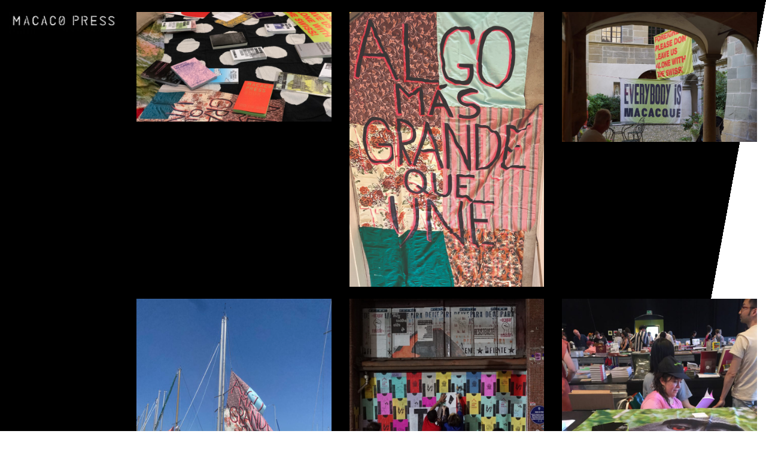

--- FILE ---
content_type: text/html; charset=UTF-8
request_url: https://macacopress.ch/publishing-performance/
body_size: 10002
content:
<!DOCTYPE html>
<html lang="fr-FR">
	<head>
		<meta charset="UTF-8" />
		<meta name="viewport" content="width=device-width, initial-scale=1" />
    <meta name="description" CONTENT="Macaco Press">
    <meta property="og:url" content="https://www.macacopress.ch" />
		<meta property="og:title" content="Macaco Press" />
		<meta property="og:description" content="Macaco Press" />
		<meta property="og:image" content="https://macacopress.ch/wp-content/uploads/2017/08/icone-et-souris.jpg"/>
		<meta property="og:image:type" content="image/jpeg" />
		<title>
			Macaco Press   Publishing Performance		</title>
		<meta name='robots' content='max-image-preview:large' />
<link rel='dns-prefetch' href='//s.w.org' />
<script type="text/javascript">
window._wpemojiSettings = {"baseUrl":"https:\/\/s.w.org\/images\/core\/emoji\/13.1.0\/72x72\/","ext":".png","svgUrl":"https:\/\/s.w.org\/images\/core\/emoji\/13.1.0\/svg\/","svgExt":".svg","source":{"concatemoji":"https:\/\/macacopress.ch\/wp-includes\/js\/wp-emoji-release.min.js?ver=5.9.12"}};
/*! This file is auto-generated */
!function(e,a,t){var n,r,o,i=a.createElement("canvas"),p=i.getContext&&i.getContext("2d");function s(e,t){var a=String.fromCharCode;p.clearRect(0,0,i.width,i.height),p.fillText(a.apply(this,e),0,0);e=i.toDataURL();return p.clearRect(0,0,i.width,i.height),p.fillText(a.apply(this,t),0,0),e===i.toDataURL()}function c(e){var t=a.createElement("script");t.src=e,t.defer=t.type="text/javascript",a.getElementsByTagName("head")[0].appendChild(t)}for(o=Array("flag","emoji"),t.supports={everything:!0,everythingExceptFlag:!0},r=0;r<o.length;r++)t.supports[o[r]]=function(e){if(!p||!p.fillText)return!1;switch(p.textBaseline="top",p.font="600 32px Arial",e){case"flag":return s([127987,65039,8205,9895,65039],[127987,65039,8203,9895,65039])?!1:!s([55356,56826,55356,56819],[55356,56826,8203,55356,56819])&&!s([55356,57332,56128,56423,56128,56418,56128,56421,56128,56430,56128,56423,56128,56447],[55356,57332,8203,56128,56423,8203,56128,56418,8203,56128,56421,8203,56128,56430,8203,56128,56423,8203,56128,56447]);case"emoji":return!s([10084,65039,8205,55357,56613],[10084,65039,8203,55357,56613])}return!1}(o[r]),t.supports.everything=t.supports.everything&&t.supports[o[r]],"flag"!==o[r]&&(t.supports.everythingExceptFlag=t.supports.everythingExceptFlag&&t.supports[o[r]]);t.supports.everythingExceptFlag=t.supports.everythingExceptFlag&&!t.supports.flag,t.DOMReady=!1,t.readyCallback=function(){t.DOMReady=!0},t.supports.everything||(n=function(){t.readyCallback()},a.addEventListener?(a.addEventListener("DOMContentLoaded",n,!1),e.addEventListener("load",n,!1)):(e.attachEvent("onload",n),a.attachEvent("onreadystatechange",function(){"complete"===a.readyState&&t.readyCallback()})),(n=t.source||{}).concatemoji?c(n.concatemoji):n.wpemoji&&n.twemoji&&(c(n.twemoji),c(n.wpemoji)))}(window,document,window._wpemojiSettings);
</script>
<style type="text/css">
img.wp-smiley,
img.emoji {
	display: inline !important;
	border: none !important;
	box-shadow: none !important;
	height: 1em !important;
	width: 1em !important;
	margin: 0 0.07em !important;
	vertical-align: -0.1em !important;
	background: none !important;
	padding: 0 !important;
}
</style>
	<link rel='stylesheet' id='wp-block-library-css'  href='https://macacopress.ch/wp-includes/css/dist/block-library/style.min.css?ver=5.9.12' type='text/css' media='all' />
<style id='global-styles-inline-css' type='text/css'>
body{--wp--preset--color--black: #000000;--wp--preset--color--cyan-bluish-gray: #abb8c3;--wp--preset--color--white: #ffffff;--wp--preset--color--pale-pink: #f78da7;--wp--preset--color--vivid-red: #cf2e2e;--wp--preset--color--luminous-vivid-orange: #ff6900;--wp--preset--color--luminous-vivid-amber: #fcb900;--wp--preset--color--light-green-cyan: #7bdcb5;--wp--preset--color--vivid-green-cyan: #00d084;--wp--preset--color--pale-cyan-blue: #8ed1fc;--wp--preset--color--vivid-cyan-blue: #0693e3;--wp--preset--color--vivid-purple: #9b51e0;--wp--preset--gradient--vivid-cyan-blue-to-vivid-purple: linear-gradient(135deg,rgba(6,147,227,1) 0%,rgb(155,81,224) 100%);--wp--preset--gradient--light-green-cyan-to-vivid-green-cyan: linear-gradient(135deg,rgb(122,220,180) 0%,rgb(0,208,130) 100%);--wp--preset--gradient--luminous-vivid-amber-to-luminous-vivid-orange: linear-gradient(135deg,rgba(252,185,0,1) 0%,rgba(255,105,0,1) 100%);--wp--preset--gradient--luminous-vivid-orange-to-vivid-red: linear-gradient(135deg,rgba(255,105,0,1) 0%,rgb(207,46,46) 100%);--wp--preset--gradient--very-light-gray-to-cyan-bluish-gray: linear-gradient(135deg,rgb(238,238,238) 0%,rgb(169,184,195) 100%);--wp--preset--gradient--cool-to-warm-spectrum: linear-gradient(135deg,rgb(74,234,220) 0%,rgb(151,120,209) 20%,rgb(207,42,186) 40%,rgb(238,44,130) 60%,rgb(251,105,98) 80%,rgb(254,248,76) 100%);--wp--preset--gradient--blush-light-purple: linear-gradient(135deg,rgb(255,206,236) 0%,rgb(152,150,240) 100%);--wp--preset--gradient--blush-bordeaux: linear-gradient(135deg,rgb(254,205,165) 0%,rgb(254,45,45) 50%,rgb(107,0,62) 100%);--wp--preset--gradient--luminous-dusk: linear-gradient(135deg,rgb(255,203,112) 0%,rgb(199,81,192) 50%,rgb(65,88,208) 100%);--wp--preset--gradient--pale-ocean: linear-gradient(135deg,rgb(255,245,203) 0%,rgb(182,227,212) 50%,rgb(51,167,181) 100%);--wp--preset--gradient--electric-grass: linear-gradient(135deg,rgb(202,248,128) 0%,rgb(113,206,126) 100%);--wp--preset--gradient--midnight: linear-gradient(135deg,rgb(2,3,129) 0%,rgb(40,116,252) 100%);--wp--preset--duotone--dark-grayscale: url('#wp-duotone-dark-grayscale');--wp--preset--duotone--grayscale: url('#wp-duotone-grayscale');--wp--preset--duotone--purple-yellow: url('#wp-duotone-purple-yellow');--wp--preset--duotone--blue-red: url('#wp-duotone-blue-red');--wp--preset--duotone--midnight: url('#wp-duotone-midnight');--wp--preset--duotone--magenta-yellow: url('#wp-duotone-magenta-yellow');--wp--preset--duotone--purple-green: url('#wp-duotone-purple-green');--wp--preset--duotone--blue-orange: url('#wp-duotone-blue-orange');--wp--preset--font-size--small: 13px;--wp--preset--font-size--medium: 20px;--wp--preset--font-size--large: 36px;--wp--preset--font-size--x-large: 42px;}.has-black-color{color: var(--wp--preset--color--black) !important;}.has-cyan-bluish-gray-color{color: var(--wp--preset--color--cyan-bluish-gray) !important;}.has-white-color{color: var(--wp--preset--color--white) !important;}.has-pale-pink-color{color: var(--wp--preset--color--pale-pink) !important;}.has-vivid-red-color{color: var(--wp--preset--color--vivid-red) !important;}.has-luminous-vivid-orange-color{color: var(--wp--preset--color--luminous-vivid-orange) !important;}.has-luminous-vivid-amber-color{color: var(--wp--preset--color--luminous-vivid-amber) !important;}.has-light-green-cyan-color{color: var(--wp--preset--color--light-green-cyan) !important;}.has-vivid-green-cyan-color{color: var(--wp--preset--color--vivid-green-cyan) !important;}.has-pale-cyan-blue-color{color: var(--wp--preset--color--pale-cyan-blue) !important;}.has-vivid-cyan-blue-color{color: var(--wp--preset--color--vivid-cyan-blue) !important;}.has-vivid-purple-color{color: var(--wp--preset--color--vivid-purple) !important;}.has-black-background-color{background-color: var(--wp--preset--color--black) !important;}.has-cyan-bluish-gray-background-color{background-color: var(--wp--preset--color--cyan-bluish-gray) !important;}.has-white-background-color{background-color: var(--wp--preset--color--white) !important;}.has-pale-pink-background-color{background-color: var(--wp--preset--color--pale-pink) !important;}.has-vivid-red-background-color{background-color: var(--wp--preset--color--vivid-red) !important;}.has-luminous-vivid-orange-background-color{background-color: var(--wp--preset--color--luminous-vivid-orange) !important;}.has-luminous-vivid-amber-background-color{background-color: var(--wp--preset--color--luminous-vivid-amber) !important;}.has-light-green-cyan-background-color{background-color: var(--wp--preset--color--light-green-cyan) !important;}.has-vivid-green-cyan-background-color{background-color: var(--wp--preset--color--vivid-green-cyan) !important;}.has-pale-cyan-blue-background-color{background-color: var(--wp--preset--color--pale-cyan-blue) !important;}.has-vivid-cyan-blue-background-color{background-color: var(--wp--preset--color--vivid-cyan-blue) !important;}.has-vivid-purple-background-color{background-color: var(--wp--preset--color--vivid-purple) !important;}.has-black-border-color{border-color: var(--wp--preset--color--black) !important;}.has-cyan-bluish-gray-border-color{border-color: var(--wp--preset--color--cyan-bluish-gray) !important;}.has-white-border-color{border-color: var(--wp--preset--color--white) !important;}.has-pale-pink-border-color{border-color: var(--wp--preset--color--pale-pink) !important;}.has-vivid-red-border-color{border-color: var(--wp--preset--color--vivid-red) !important;}.has-luminous-vivid-orange-border-color{border-color: var(--wp--preset--color--luminous-vivid-orange) !important;}.has-luminous-vivid-amber-border-color{border-color: var(--wp--preset--color--luminous-vivid-amber) !important;}.has-light-green-cyan-border-color{border-color: var(--wp--preset--color--light-green-cyan) !important;}.has-vivid-green-cyan-border-color{border-color: var(--wp--preset--color--vivid-green-cyan) !important;}.has-pale-cyan-blue-border-color{border-color: var(--wp--preset--color--pale-cyan-blue) !important;}.has-vivid-cyan-blue-border-color{border-color: var(--wp--preset--color--vivid-cyan-blue) !important;}.has-vivid-purple-border-color{border-color: var(--wp--preset--color--vivid-purple) !important;}.has-vivid-cyan-blue-to-vivid-purple-gradient-background{background: var(--wp--preset--gradient--vivid-cyan-blue-to-vivid-purple) !important;}.has-light-green-cyan-to-vivid-green-cyan-gradient-background{background: var(--wp--preset--gradient--light-green-cyan-to-vivid-green-cyan) !important;}.has-luminous-vivid-amber-to-luminous-vivid-orange-gradient-background{background: var(--wp--preset--gradient--luminous-vivid-amber-to-luminous-vivid-orange) !important;}.has-luminous-vivid-orange-to-vivid-red-gradient-background{background: var(--wp--preset--gradient--luminous-vivid-orange-to-vivid-red) !important;}.has-very-light-gray-to-cyan-bluish-gray-gradient-background{background: var(--wp--preset--gradient--very-light-gray-to-cyan-bluish-gray) !important;}.has-cool-to-warm-spectrum-gradient-background{background: var(--wp--preset--gradient--cool-to-warm-spectrum) !important;}.has-blush-light-purple-gradient-background{background: var(--wp--preset--gradient--blush-light-purple) !important;}.has-blush-bordeaux-gradient-background{background: var(--wp--preset--gradient--blush-bordeaux) !important;}.has-luminous-dusk-gradient-background{background: var(--wp--preset--gradient--luminous-dusk) !important;}.has-pale-ocean-gradient-background{background: var(--wp--preset--gradient--pale-ocean) !important;}.has-electric-grass-gradient-background{background: var(--wp--preset--gradient--electric-grass) !important;}.has-midnight-gradient-background{background: var(--wp--preset--gradient--midnight) !important;}.has-small-font-size{font-size: var(--wp--preset--font-size--small) !important;}.has-medium-font-size{font-size: var(--wp--preset--font-size--medium) !important;}.has-large-font-size{font-size: var(--wp--preset--font-size--large) !important;}.has-x-large-font-size{font-size: var(--wp--preset--font-size--x-large) !important;}
</style>
<link rel='stylesheet' id='bootstrap-css-css'  href='https://macacopress.ch/wp-content/themes/macacopress/css/bootstrap.min.css?ver=3.0.1' type='text/css' media='all' />
<link rel='stylesheet' id='style.css-css'  href='https://macacopress.ch/wp-content/themes/macacopress/style.css?ver=5.9.12' type='text/css' media='all' />
<link rel='stylesheet' id='mediaquerry.css-css'  href='https://macacopress.ch/wp-content/themes/macacopress/css/mediaquerry.css?ver=5.9.12' type='text/css' media='all' />
<link rel='stylesheet' id='fonts.css-css'  href='https://macacopress.ch/wp-content/themes/macacopress/fonts/fonts.css?ver=5.9.12' type='text/css' media='all' />
<link rel='stylesheet' id='slb_core-css'  href='https://macacopress.ch/wp-content/plugins/simple-lightbox/client/css/app.css?ver=2.9.4' type='text/css' media='all' />
<script type='text/javascript' src='https://macacopress.ch/wp-includes/js/jquery/jquery.min.js?ver=3.6.0' id='jquery-core-js'></script>
<script type='text/javascript' src='https://macacopress.ch/wp-includes/js/jquery/jquery-migrate.min.js?ver=3.3.2' id='jquery-migrate-js'></script>
<link rel="https://api.w.org/" href="https://macacopress.ch/wp-json/" /><link rel="alternate" type="application/json" href="https://macacopress.ch/wp-json/wp/v2/pages/74" /><link rel="EditURI" type="application/rsd+xml" title="RSD" href="https://macacopress.ch/xmlrpc.php?rsd" />
<link rel="wlwmanifest" type="application/wlwmanifest+xml" href="https://macacopress.ch/wp-includes/wlwmanifest.xml" /> 
<meta name="generator" content="WordPress 5.9.12" />
<link rel="canonical" href="https://macacopress.ch/publishing-performance/" />
<link rel='shortlink' href='https://macacopress.ch/?p=74' />
<link rel="alternate" type="application/json+oembed" href="https://macacopress.ch/wp-json/oembed/1.0/embed?url=https%3A%2F%2Fmacacopress.ch%2Fpublishing-performance%2F" />
<link rel="alternate" type="text/xml+oembed" href="https://macacopress.ch/wp-json/oembed/1.0/embed?url=https%3A%2F%2Fmacacopress.ch%2Fpublishing-performance%2F&#038;format=xml" />
<link rel="icon" href="https://macacopress.ch/wp-content/uploads/2017/11/logo-e1509635418147.png" sizes="32x32" />
<link rel="icon" href="https://macacopress.ch/wp-content/uploads/2017/11/logo-e1509635418147.png" sizes="192x192" />
<link rel="apple-touch-icon" href="https://macacopress.ch/wp-content/uploads/2017/11/logo-e1509635418147.png" />
<meta name="msapplication-TileImage" content="https://macacopress.ch/wp-content/uploads/2017/11/logo-e1509635418147.png" />
		<style type="text/css" id="wp-custom-css">
			img#button-stealing-knowledge {
    display: none;
}
img#button-publishing-performance {
    margin-top: 3rem;
}
@media screen and (max-width:700px) {
img#button-publications {
    width: 5rem !important;
}
	}		</style>
			</head>
	<body data-rsssl=1 class="page-template page-template-page-publishing-performance page-template-page-publishing-performance-php page page-id-74" >
		<div id="page-container" class="container-fluid">

			<div id="content" class="row">
									<a href="#" title="Menu" class="toggle"> &#9776; </a>
					<header id="masthead" class="site-header col-md-2 d-md-block d-none">
						<h1 id="title" class="site-title">
							<a href="https://macacopress.ch/" title="Macaco Press home" rel="home"> <img class="button-img" src="https://macacopress.ch/wp-content/uploads/2017/09/macaco-press-jpg-768x170.jpg" alt="Macaco Press" /></a>
						</h1>
					</header>

						<nav>
							<ul>
								<li>
									<a href="https://macacopress.ch/"> Home </a>
								</li>
								<li>
									<a href="https://macacopress.ch/about/"> About Macaco Press </a>
								</li>
								<li>
									<a href="https://macacopress.ch/publishing-performance/"> Publishing Performance</a>
								</li>
								<li>
									<a href="https://macacopress.ch/bootleg/"> Bootleg </a>
								</li>
								<li>
									<a href="https://macacopress.ch/publications/"> Publications </a>
								</li>
							</ul>
						</nav>
				
				<div class="col-12 col-md-10">
				<div class="row">
					<!-- <h2> Publishing Performance</h2> -->
											<a class="col-12 col-md-4 publishing-grid" href="https://macacopress.ch/performances/publishing-performance-48/">
						    <h2 id="article-title-1480" class="article-title">
					         PUBLISHING PERFORMANCE #48				        </h2>
								<!-- <div id="article-excerpt-1480" class="article-excerpt">
									<p>feu, feu, Espace Big Bang, Sierre, 2024 An invitation by Lara and Noa castro. Manta shared with Bartlebooth</p>
								</div> -->
								<div class="article-post-thumbnail">
									<img width="768" height="432" src="https://macacopress.ch/wp-content/uploads/2025/01/P1060460-copia-768x432.jpg" class="attachment-medium_large size-medium_large wp-post-image" alt="" loading="lazy" srcset="https://macacopress.ch/wp-content/uploads/2025/01/P1060460-copia-768x432.jpg 768w, https://macacopress.ch/wp-content/uploads/2025/01/P1060460-copia-400x225.jpg 400w, https://macacopress.ch/wp-content/uploads/2025/01/P1060460-copia-1920x1079.jpg 1920w, https://macacopress.ch/wp-content/uploads/2025/01/P1060460-copia-1536x863.jpg 1536w, https://macacopress.ch/wp-content/uploads/2025/01/P1060460-copia-2048x1151.jpg 2048w" sizes="(max-width: 768px) 100vw, 768px" />								</div>
						</a>
											<a class="col-12 col-md-4 publishing-grid" href="https://macacopress.ch/performances/publishing-performance-47/">
						    <h2 id="article-title-1416" class="article-title">
					         PUBLISHING PERFORMANCE #47				        </h2>
								<!-- <div id="article-excerpt-1416" class="article-excerpt">
									<p>I Never Read, an exhibition at Pabellón Pelícano, Sevilla An invitation by Carmen Marín Ayala</p>
								</div> -->
								<div class="article-post-thumbnail">
									<img width="768" height="1083" src="https://macacopress.ch/wp-content/uploads/2024/01/Algo-mas-grande-que-une-768x1083.jpg" class="attachment-medium_large size-medium_large wp-post-image" alt="" loading="lazy" srcset="https://macacopress.ch/wp-content/uploads/2024/01/Algo-mas-grande-que-une-768x1083.jpg 768w, https://macacopress.ch/wp-content/uploads/2024/01/Algo-mas-grande-que-une-284x400.jpg 284w, https://macacopress.ch/wp-content/uploads/2024/01/Algo-mas-grande-que-une-1028x1450.jpg 1028w, https://macacopress.ch/wp-content/uploads/2024/01/Algo-mas-grande-que-une-1089x1536.jpg 1089w, https://macacopress.ch/wp-content/uploads/2024/01/Algo-mas-grande-que-une-1452x2048.jpg 1452w, https://macacopress.ch/wp-content/uploads/2024/01/Algo-mas-grande-que-une-scaled.jpg 1815w" sizes="(max-width: 768px) 100vw, 768px" />								</div>
						</a>
											<a class="col-12 col-md-4 publishing-grid" href="https://macacopress.ch/performances/publishing-performance-46/">
						    <h2 id="article-title-1351" class="article-title">
					         PUBLISHING PERFORMANCE #46				        </h2>
								<!-- <div id="article-excerpt-1351" class="article-excerpt">
									<p>Encart, Tirage Limité, Musée Forel, Morges, 2023</p>
								</div> -->
								<div class="article-post-thumbnail">
									<img width="768" height="513" src="https://macacopress.ch/wp-content/uploads/2023/09/DSC03155-768x513.jpg" class="attachment-medium_large size-medium_large wp-post-image" alt="" loading="lazy" srcset="https://macacopress.ch/wp-content/uploads/2023/09/DSC03155-768x513.jpg 768w, https://macacopress.ch/wp-content/uploads/2023/09/DSC03155-400x267.jpg 400w, https://macacopress.ch/wp-content/uploads/2023/09/DSC03155-1920x1282.jpg 1920w, https://macacopress.ch/wp-content/uploads/2023/09/DSC03155-1536x1026.jpg 1536w, https://macacopress.ch/wp-content/uploads/2023/09/DSC03155-2048x1368.jpg 2048w" sizes="(max-width: 768px) 100vw, 768px" />								</div>
						</a>
											<a class="col-12 col-md-4 publishing-grid" href="https://macacopress.ch/performances/publishing-performance-44/">
						    <h2 id="article-title-1335" class="article-title">
					         PUBLISHING PERFORMANCE #45				        </h2>
								<!-- <div id="article-excerpt-1335" class="article-excerpt">
									<p>5ème BIG – Biennale Insulaire des espaces d’art de Genève, 2023 MACACO PRESS with Bérénice Pinon and Jorge Raka on board</p>
								</div> -->
								<div class="article-post-thumbnail">
									<img width="768" height="1024" src="https://macacopress.ch/wp-content/uploads/2023/08/IMG_5838-768x1024.jpg" class="attachment-medium_large size-medium_large wp-post-image" alt="" loading="lazy" srcset="https://macacopress.ch/wp-content/uploads/2023/08/IMG_5838-768x1024.jpg 768w, https://macacopress.ch/wp-content/uploads/2023/08/IMG_5838-300x400.jpg 300w, https://macacopress.ch/wp-content/uploads/2023/08/IMG_5838-1088x1450.jpg 1088w, https://macacopress.ch/wp-content/uploads/2023/08/IMG_5838-1152x1536.jpg 1152w, https://macacopress.ch/wp-content/uploads/2023/08/IMG_5838-1536x2048.jpg 1536w, https://macacopress.ch/wp-content/uploads/2023/08/IMG_5838-scaled.jpg 1920w" sizes="(max-width: 768px) 100vw, 768px" />								</div>
						</a>
											<a class="col-12 col-md-4 publishing-grid" href="https://macacopress.ch/performances/publishing-performance-44-mutirao/">
						    <h2 id="article-title-1266" class="article-title">
					         PUBLISHING PERFORMANCE #44 (mutirão)				        </h2>
								<!-- <div id="article-excerpt-1266" class="article-excerpt">
									<p>Mutirão MACACO Press &amp; Parquinho Grafico (Sabrina Fernández Casas, Bérénice Pinon, Laura Daviña, Tião Oliveira Neto, Lucas Reinas Gaspar, Hercules Firmino Da Silva, Livia Vigano, Roger Pedro Da Silva Tavares) Casa do Povo, Sao Paulo, 2022 #votequevolte &nbsp;</p>
								</div> -->
								<div class="article-post-thumbnail">
									<img width="768" height="1014" src="https://macacopress.ch/wp-content/uploads/2022/10/c-768x1014.jpg" class="attachment-medium_large size-medium_large wp-post-image" alt="" loading="lazy" srcset="https://macacopress.ch/wp-content/uploads/2022/10/c-768x1014.jpg 768w, https://macacopress.ch/wp-content/uploads/2022/10/c-303x400.jpg 303w, https://macacopress.ch/wp-content/uploads/2022/10/c-1098x1450.jpg 1098w, https://macacopress.ch/wp-content/uploads/2022/10/c-1163x1536.jpg 1163w, https://macacopress.ch/wp-content/uploads/2022/10/c-1550x2048.jpg 1550w, https://macacopress.ch/wp-content/uploads/2022/10/c-scaled.jpg 1938w" sizes="(max-width: 768px) 100vw, 768px" />								</div>
						</a>
											<a class="col-12 col-md-4 publishing-grid" href="https://macacopress.ch/performances/publishing-performance-43/">
						    <h2 id="article-title-1254" class="article-title">
					         PUBLISHING PERFORMANCE #43				        </h2>
								<!-- <div id="article-excerpt-1254" class="article-excerpt">
									<p>I Never Read, Basel, 2022 Infiltration by Sabrina Fernández Casas &amp; María Sabato</p>
								</div> -->
								<div class="article-post-thumbnail">
									<img width="768" height="1024" src="https://macacopress.ch/wp-content/uploads/2022/09/IMG_1866-768x1024.jpg" class="attachment-medium_large size-medium_large wp-post-image" alt="" loading="lazy" srcset="https://macacopress.ch/wp-content/uploads/2022/09/IMG_1866-768x1024.jpg 768w, https://macacopress.ch/wp-content/uploads/2022/09/IMG_1866-300x400.jpg 300w, https://macacopress.ch/wp-content/uploads/2022/09/IMG_1866-1088x1450.jpg 1088w, https://macacopress.ch/wp-content/uploads/2022/09/IMG_1866-1152x1536.jpg 1152w, https://macacopress.ch/wp-content/uploads/2022/09/IMG_1866-1536x2048.jpg 1536w, https://macacopress.ch/wp-content/uploads/2022/09/IMG_1866-scaled.jpg 1920w" sizes="(max-width: 768px) 100vw, 768px" />								</div>
						</a>
											<a class="col-12 col-md-4 publishing-grid" href="https://macacopress.ch/performances/publishing-performance-42/">
						    <h2 id="article-title-1233" class="article-title">
					         PUBLISHING PERFORMANCE #42				        </h2>
								<!-- <div id="article-excerpt-1233" class="article-excerpt">
									<p>&nbsp; 4e BIG &#8211; Biennale Inannulable des espaces d’art de Genève 2021 MACACO PRESS with Mohamed Abdelkarim and Jessica-Maria Nassif &nbsp; &nbsp;</p>
								</div> -->
								<div class="article-post-thumbnail">
									<img width="768" height="1024" src="https://macacopress.ch/wp-content/uploads/2021/09/IMG_5082-768x1024.jpeg" class="attachment-medium_large size-medium_large wp-post-image" alt="" loading="lazy" srcset="https://macacopress.ch/wp-content/uploads/2021/09/IMG_5082-768x1024.jpeg 768w, https://macacopress.ch/wp-content/uploads/2021/09/IMG_5082-300x400.jpeg 300w, https://macacopress.ch/wp-content/uploads/2021/09/IMG_5082-1088x1450.jpeg 1088w, https://macacopress.ch/wp-content/uploads/2021/09/IMG_5082-1152x1536.jpeg 1152w, https://macacopress.ch/wp-content/uploads/2021/09/IMG_5082-1536x2048.jpeg 1536w, https://macacopress.ch/wp-content/uploads/2021/09/IMG_5082-scaled.jpeg 1920w" sizes="(max-width: 768px) 100vw, 768px" />								</div>
						</a>
											<a class="col-12 col-md-4 publishing-grid" href="https://macacopress.ch/performances/publishing-performance-41/">
						    <h2 id="article-title-1211" class="article-title">
					         PUBLISHING PERFORMANCE #41				        </h2>
								<!-- <div id="article-excerpt-1211" class="article-excerpt">
									<p>Indice Ultraviolet, Décalage vers le rouge, CAN, Neuchâtel, 2021 &nbsp; &nbsp;</p>
								</div> -->
								<div class="article-post-thumbnail">
									<img width="768" height="1152" src="https://macacopress.ch/wp-content/uploads/2021/09/CAN-Macaco_Press-IUV2-10-768x1152.jpg" class="attachment-medium_large size-medium_large wp-post-image" alt="" loading="lazy" srcset="https://macacopress.ch/wp-content/uploads/2021/09/CAN-Macaco_Press-IUV2-10-768x1152.jpg 768w, https://macacopress.ch/wp-content/uploads/2021/09/CAN-Macaco_Press-IUV2-10-267x400.jpg 267w, https://macacopress.ch/wp-content/uploads/2021/09/CAN-Macaco_Press-IUV2-10-967x1450.jpg 967w, https://macacopress.ch/wp-content/uploads/2021/09/CAN-Macaco_Press-IUV2-10-1024x1536.jpg 1024w, https://macacopress.ch/wp-content/uploads/2021/09/CAN-Macaco_Press-IUV2-10-1366x2048.jpg 1366w, https://macacopress.ch/wp-content/uploads/2021/09/CAN-Macaco_Press-IUV2-10.jpg 1667w" sizes="(max-width: 768px) 100vw, 768px" />								</div>
						</a>
											<a class="col-12 col-md-4 publishing-grid" href="https://macacopress.ch/performances/publishing-performance-40/">
						    <h2 id="article-title-1179" class="article-title">
					         PUBLISHING PERFORMANCE #40				        </h2>
								<!-- <div id="article-excerpt-1179" class="article-excerpt">
									<p>&nbsp; Sabrina Fernández Casas, I LOVE #ArtisteDici, FMAC, Genève</p>
								</div> -->
								<div class="article-post-thumbnail">
									<img width="768" height="513" src="https://macacopress.ch/wp-content/uploads/2021/03/DSC01169-768x513.jpg" class="attachment-medium_large size-medium_large wp-post-image" alt="" loading="lazy" srcset="https://macacopress.ch/wp-content/uploads/2021/03/DSC01169-768x513.jpg 768w, https://macacopress.ch/wp-content/uploads/2021/03/DSC01169-400x267.jpg 400w, https://macacopress.ch/wp-content/uploads/2021/03/DSC01169-1920x1282.jpg 1920w, https://macacopress.ch/wp-content/uploads/2021/03/DSC01169-1536x1026.jpg 1536w, https://macacopress.ch/wp-content/uploads/2021/03/DSC01169-2048x1368.jpg 2048w" sizes="(max-width: 768px) 100vw, 768px" />								</div>
						</a>
											<a class="col-12 col-md-4 publishing-grid" href="https://macacopress.ch/performances/publishing-performance-39/">
						    <h2 id="article-title-1113" class="article-title">
					         PUBLISHING PERFORMANCE #39				        </h2>
								<!-- <div id="article-excerpt-1113" class="article-excerpt">
									<p>Todes Macaques, Espace Mât, Bienne, 2020</p>
								</div> -->
								<div class="article-post-thumbnail">
									<img width="768" height="1024" src="https://macacopress.ch/wp-content/uploads/2020/11/IMG_7455-768x1024.jpg" class="attachment-medium_large size-medium_large wp-post-image" alt="" loading="lazy" srcset="https://macacopress.ch/wp-content/uploads/2020/11/IMG_7455-768x1024.jpg 768w, https://macacopress.ch/wp-content/uploads/2020/11/IMG_7455-300x400.jpg 300w, https://macacopress.ch/wp-content/uploads/2020/11/IMG_7455-1088x1450.jpg 1088w, https://macacopress.ch/wp-content/uploads/2020/11/IMG_7455-1152x1536.jpg 1152w, https://macacopress.ch/wp-content/uploads/2020/11/IMG_7455-1536x2048.jpg 1536w, https://macacopress.ch/wp-content/uploads/2020/11/IMG_7455-scaled.jpg 1920w" sizes="(max-width: 768px) 100vw, 768px" />								</div>
						</a>
											<a class="col-12 col-md-4 publishing-grid" href="https://macacopress.ch/performances/publishing-performance-38/">
						    <h2 id="article-title-1107" class="article-title">
					         PUBLISHING PERFORMANCE #38				        </h2>
								<!-- <div id="article-excerpt-1107" class="article-excerpt">
									<p>These are our twisted words, La capsula, Zurich, 2020</p>
								</div> -->
								<div class="article-post-thumbnail">
									<img width="768" height="576" src="https://macacopress.ch/wp-content/uploads/2020/11/IMG_0683-768x576.jpeg" class="attachment-medium_large size-medium_large wp-post-image" alt="" loading="lazy" srcset="https://macacopress.ch/wp-content/uploads/2020/11/IMG_0683-768x576.jpeg 768w, https://macacopress.ch/wp-content/uploads/2020/11/IMG_0683-400x300.jpeg 400w, https://macacopress.ch/wp-content/uploads/2020/11/IMG_0683-1920x1440.jpeg 1920w, https://macacopress.ch/wp-content/uploads/2020/11/IMG_0683-1536x1152.jpeg 1536w, https://macacopress.ch/wp-content/uploads/2020/11/IMG_0683-2048x1536.jpeg 2048w" sizes="(max-width: 768px) 100vw, 768px" />								</div>
						</a>
											<a class="col-12 col-md-4 publishing-grid" href="https://macacopress.ch/performances/publishing-performance-a-louer-37/">
						    <h2 id="article-title-1089" class="article-title">
					         PUBLISHING PERFORMANCE (à louer) #37				        </h2>
								<!-- <div id="article-excerpt-1089" class="article-excerpt">
									<p>&nbsp; EnCorpsEnSemble, I Festival des arts du corps performatif et de danse, Jardin Botanique Alpin de Meyrin, 2020</p>
								</div> -->
								<div class="article-post-thumbnail">
									<img width="768" height="1024" src="https://macacopress.ch/wp-content/uploads/2020/08/IMG_9646-768x1024.jpeg" class="attachment-medium_large size-medium_large wp-post-image" alt="" loading="lazy" srcset="https://macacopress.ch/wp-content/uploads/2020/08/IMG_9646-768x1024.jpeg 768w, https://macacopress.ch/wp-content/uploads/2020/08/IMG_9646-300x400.jpeg 300w, https://macacopress.ch/wp-content/uploads/2020/08/IMG_9646-1088x1450.jpeg 1088w, https://macacopress.ch/wp-content/uploads/2020/08/IMG_9646-1152x1536.jpeg 1152w, https://macacopress.ch/wp-content/uploads/2020/08/IMG_9646-1536x2048.jpeg 1536w, https://macacopress.ch/wp-content/uploads/2020/08/IMG_9646-scaled.jpeg 1920w" sizes="(max-width: 768px) 100vw, 768px" />								</div>
						</a>
											<a class="col-12 col-md-4 publishing-grid" href="https://macacopress.ch/performances/publishing-performance-a-louer-36/">
						    <h2 id="article-title-1079" class="article-title">
					         PUBLISHING PERFORMANCE (à louer) #36				        </h2>
								<!-- <div id="article-excerpt-1079" class="article-excerpt">
									<p>Sans chemise sans pantalon, Sculpture Garden, Parc La Grange, Genève, 2020</p>
								</div> -->
								<div class="article-post-thumbnail">
									<img width="704" height="724" src="https://macacopress.ch/wp-content/uploads/2020/08/IMG_9653-2.jpeg" class="attachment-medium_large size-medium_large wp-post-image" alt="" loading="lazy" srcset="https://macacopress.ch/wp-content/uploads/2020/08/IMG_9653-2.jpeg 704w, https://macacopress.ch/wp-content/uploads/2020/08/IMG_9653-2-389x400.jpeg 389w" sizes="(max-width: 704px) 100vw, 704px" />								</div>
						</a>
											<a class="col-12 col-md-4 publishing-grid" href="https://macacopress.ch/performances/publishing-performance-35/">
						    <h2 id="article-title-1038" class="article-title">
					         PUBLISHING PERFORMANCE (todes macaques) #35				        </h2>
								<!-- <div id="article-excerpt-1038" class="article-excerpt">
									<p>The exhibition « Todes Macaques » at LOKAL-INT, in Bienne, Switzerland, brings along the graphic production of other artists and collectives met during the MACACO TOUR in Chile and Argentina during October-November 2019. As a second mouvement, as an amplification of this tour, « Todes Macaques » gather to other context the result of those encounters [&hellip;]</p>
								</div> -->
								<div class="article-post-thumbnail">
									<img width="768" height="510" src="https://macacopress.ch/wp-content/uploads/2020/06/DSC0061-768x510.jpg" class="attachment-medium_large size-medium_large wp-post-image" alt="" loading="lazy" srcset="https://macacopress.ch/wp-content/uploads/2020/06/DSC0061-768x510.jpg 768w, https://macacopress.ch/wp-content/uploads/2020/06/DSC0061-400x266.jpg 400w, https://macacopress.ch/wp-content/uploads/2020/06/DSC0061-1920x1275.jpg 1920w, https://macacopress.ch/wp-content/uploads/2020/06/DSC0061-1536x1020.jpg 1536w, https://macacopress.ch/wp-content/uploads/2020/06/DSC0061-2048x1360.jpg 2048w" sizes="(max-width: 768px) 100vw, 768px" />								</div>
						</a>
											<a class="col-12 col-md-4 publishing-grid" href="https://macacopress.ch/performances/publishing-performance-34-on-top/">
						    <h2 id="article-title-943" class="article-title">
					         PUBLISHING PERFORMANCE #34 (on top)				        </h2>
								<!-- <div id="article-excerpt-943" class="article-excerpt">
									<p>&nbsp; Interventions on top of obsolete cultural programmation due to the COVID-19, Geneva By Sabrina Fernández Casas and Bérénice Pinon</p>
								</div> -->
								<div class="article-post-thumbnail">
									<img width="768" height="526" src="https://macacopress.ch/wp-content/uploads/2020/03/DSC00780-1-768x526.jpg" class="attachment-medium_large size-medium_large wp-post-image" alt="" loading="lazy" srcset="https://macacopress.ch/wp-content/uploads/2020/03/DSC00780-1-768x526.jpg 768w, https://macacopress.ch/wp-content/uploads/2020/03/DSC00780-1-400x274.jpg 400w, https://macacopress.ch/wp-content/uploads/2020/03/DSC00780-1.jpg 1354w" sizes="(max-width: 768px) 100vw, 768px" />								</div>
						</a>
											<a class="col-12 col-md-4 publishing-grid" href="https://macacopress.ch/performances/publishing-performance-33-cacerolazo/">
						    <h2 id="article-title-900" class="article-title">
					         PUBLISHING PERFORMANCE #33 (cacerolazo)				        </h2>
								<!-- <div id="article-excerpt-900" class="article-excerpt">
									<p>&nbsp; Volumes, Kunsthalle Zurich, 2019 Performers: Jorge Raka and Andrea Herrera Poblete</p>
								</div> -->
								<div class="article-post-thumbnail">
									<img width="768" height="262" src="https://macacopress.ch/wp-content/uploads/2019/12/Captura-de-Pantalla-2019-12-11-a-las-22.51.16-768x262.png" class="attachment-medium_large size-medium_large wp-post-image" alt="" loading="lazy" srcset="https://macacopress.ch/wp-content/uploads/2019/12/Captura-de-Pantalla-2019-12-11-a-las-22.51.16-768x262.png 768w, https://macacopress.ch/wp-content/uploads/2019/12/Captura-de-Pantalla-2019-12-11-a-las-22.51.16-400x136.png 400w, https://macacopress.ch/wp-content/uploads/2019/12/Captura-de-Pantalla-2019-12-11-a-las-22.51.16.png 968w" sizes="(max-width: 768px) 100vw, 768px" />								</div>
						</a>
											<a class="col-12 col-md-4 publishing-grid" href="https://macacopress.ch/performances/publishing-performance-32/">
						    <h2 id="article-title-854" class="article-title">
					         PUBLISHING PERFORMANCE  (macaco tour) #32				        </h2>
								<!-- <div id="article-excerpt-854" class="article-excerpt">
									<p>Centro de Arte Experimental Vigo, La Plata, 2019</p>
								</div> -->
								<div class="article-post-thumbnail">
									<img width="536" height="538" src="https://macacopress.ch/wp-content/uploads/2019/11/thumbnail_IMG_6648.jpg" class="attachment-medium_large size-medium_large wp-post-image" alt="" loading="lazy" srcset="https://macacopress.ch/wp-content/uploads/2019/11/thumbnail_IMG_6648.jpg 536w, https://macacopress.ch/wp-content/uploads/2019/11/thumbnail_IMG_6648-300x300.jpg 300w, https://macacopress.ch/wp-content/uploads/2019/11/thumbnail_IMG_6648-400x400.jpg 400w" sizes="(max-width: 536px) 100vw, 536px" />								</div>
						</a>
											<a class="col-12 col-md-4 publishing-grid" href="https://macacopress.ch/performances/publishing-performance-31/">
						    <h2 id="article-title-852" class="article-title">
					         PUBLISHING PERFORMANCE (macaco tour) #31				        </h2>
								<!-- <div id="article-excerpt-852" class="article-excerpt">
									<p>CIAntifa &#8211; Centro de investigaciones antifascistas, Buenos Aires, 2019</p>
								</div> -->
								<div class="article-post-thumbnail">
									<img width="768" height="576" src="https://macacopress.ch/wp-content/uploads/2019/11/unnamed-768x576.jpg" class="attachment-medium_large size-medium_large wp-post-image" alt="" loading="lazy" srcset="https://macacopress.ch/wp-content/uploads/2019/11/unnamed-768x576.jpg 768w, https://macacopress.ch/wp-content/uploads/2019/11/unnamed-400x300.jpg 400w, https://macacopress.ch/wp-content/uploads/2019/11/unnamed-1920x1440.jpg 1920w, https://macacopress.ch/wp-content/uploads/2019/11/unnamed.jpg 2048w" sizes="(max-width: 768px) 100vw, 768px" />								</div>
						</a>
											<a class="col-12 col-md-4 publishing-grid" href="https://macacopress.ch/performances/publishing-performance-30-invasion-alien/">
						    <h2 id="article-title-837" class="article-title">
					         Publishing performance (macaco tour) #30 &#8211; cancelled				        </h2>
								<!-- <div id="article-excerpt-837" class="article-excerpt">
									<p>&nbsp; Nave, Santiago, Chile, 2019 Cancelled due to the Chilean protests</p>
								</div> -->
								<div class="article-post-thumbnail">
									<img width="720" height="960" src="https://macacopress.ch/wp-content/uploads/2019/11/77027554_1884210101725325_876665793629126656_o.jpg" class="attachment-medium_large size-medium_large wp-post-image" alt="" loading="lazy" srcset="https://macacopress.ch/wp-content/uploads/2019/11/77027554_1884210101725325_876665793629126656_o.jpg 720w, https://macacopress.ch/wp-content/uploads/2019/11/77027554_1884210101725325_876665793629126656_o-300x400.jpg 300w" sizes="(max-width: 720px) 100vw, 720px" />								</div>
						</a>
											<a class="col-12 col-md-4 publishing-grid" href="https://macacopress.ch/performances/publishing-performance/">
						    <h2 id="article-title-799" class="article-title">
					         Publishing performance #29 (top less)				        </h2>
								<!-- <div id="article-excerpt-799" class="article-excerpt">
									<p>&nbsp; Festival Corpo a Terra, Allariz, Ourense, 2019 with Sabrina Fernández Casas Festival Corpo a Terra, Ourense, 2019 with Gabriel Reboredo and Sabrina Fernández Casas Festival Corpo a Terra, Ourense, 2019 with Sabrina Fernández Casas, Patricio Gil Flood, Sara McLaren and Gabriel Reboredo</p>
								</div> -->
								<div class="article-post-thumbnail">
									<img width="768" height="512" src="https://macacopress.ch/wp-content/uploads/2019/09/48302400496_1ef50bd0c4_o-768x512.jpg" class="attachment-medium_large size-medium_large wp-post-image" alt="" loading="lazy" srcset="https://macacopress.ch/wp-content/uploads/2019/09/48302400496_1ef50bd0c4_o-768x512.jpg 768w, https://macacopress.ch/wp-content/uploads/2019/09/48302400496_1ef50bd0c4_o-400x267.jpg 400w, https://macacopress.ch/wp-content/uploads/2019/09/48302400496_1ef50bd0c4_o-1920x1280.jpg 1920w" sizes="(max-width: 768px) 100vw, 768px" />								</div>
						</a>
											<a class="col-12 col-md-4 publishing-grid" href="https://macacopress.ch/performances/publishing-performance-28-top-less/">
						    <h2 id="article-title-749" class="article-title">
					         publishing performance #28 (top less)				        </h2>
								<!-- <div id="article-excerpt-749" class="article-excerpt">
									<p>BIG &#8211; 3e Biennale Interstellaire des espaces d’art de Genève, 2019 MACACO PRESS with Eve Chariatte, Laura Kirshenbaum, Jony Valado and Jorge Raka</p>
								</div> -->
								<div class="article-post-thumbnail">
									<img width="768" height="576" src="https://macacopress.ch/wp-content/uploads/2019/07/65436177_10157202887762440_1228194611810271232_o-768x576.jpg" class="attachment-medium_large size-medium_large wp-post-image" alt="" loading="lazy" srcset="https://macacopress.ch/wp-content/uploads/2019/07/65436177_10157202887762440_1228194611810271232_o-768x576.jpg 768w, https://macacopress.ch/wp-content/uploads/2019/07/65436177_10157202887762440_1228194611810271232_o-400x300.jpg 400w, https://macacopress.ch/wp-content/uploads/2019/07/65436177_10157202887762440_1228194611810271232_o-1920x1440.jpg 1920w, https://macacopress.ch/wp-content/uploads/2019/07/65436177_10157202887762440_1228194611810271232_o.jpg 2048w" sizes="(max-width: 768px) 100vw, 768px" />								</div>
						</a>
											<a class="col-12 col-md-4 publishing-grid" href="https://macacopress.ch/performances/publishing-performance-27/">
						    <h2 id="article-title-734" class="article-title">
					         publishing performance #27				        </h2>
								<!-- <div id="article-excerpt-734" class="article-excerpt">
									<p>filfilfil, Villa Bernasconi, 2019 un projet pluridisciplinaire emmené par Tali Serruya, et composée du philosophe David La Sala, de l’architecte Thomas Philippon et MACACO Press</p>
								</div> -->
								<div class="article-post-thumbnail">
									<img width="768" height="510" src="https://macacopress.ch/wp-content/uploads/2019/07/1_wtupsa-768x510.jpeg" class="attachment-medium_large size-medium_large wp-post-image" alt="" loading="lazy" srcset="https://macacopress.ch/wp-content/uploads/2019/07/1_wtupsa-768x510.jpeg 768w, https://macacopress.ch/wp-content/uploads/2019/07/1_wtupsa-400x266.jpeg 400w, https://macacopress.ch/wp-content/uploads/2019/07/1_wtupsa.jpeg 1400w" sizes="(max-width: 768px) 100vw, 768px" />								</div>
						</a>
											<a class="col-12 col-md-4 publishing-grid" href="https://macacopress.ch/performances/publishing-performance-26/">
						    <h2 id="article-title-723" class="article-title">
					         Publishing Performance #26 (top spots)				        </h2>
								<!-- <div id="article-excerpt-723" class="article-excerpt">
									<p>&nbsp; Indice Ultraviolet, CAN, Neuchâtel, 2019 -&gt; Link on vimeo</p>
								</div> -->
								<div class="article-post-thumbnail">
									<img width="768" height="508" src="https://macacopress.ch/wp-content/uploads/2019/06/62490967_2195637903825216_8730868244396638208_o-768x508.jpg" class="attachment-medium_large size-medium_large wp-post-image" alt="" loading="lazy" srcset="https://macacopress.ch/wp-content/uploads/2019/06/62490967_2195637903825216_8730868244396638208_o-768x508.jpg 768w, https://macacopress.ch/wp-content/uploads/2019/06/62490967_2195637903825216_8730868244396638208_o-400x265.jpg 400w, https://macacopress.ch/wp-content/uploads/2019/06/62490967_2195637903825216_8730868244396638208_o.jpg 1440w" sizes="(max-width: 768px) 100vw, 768px" />								</div>
						</a>
											<a class="col-12 col-md-4 publishing-grid" href="https://macacopress.ch/performances/676/">
						    <h2 id="article-title-676" class="article-title">
					         Publishing Performance #25 (top manta)				        </h2>
								<!-- <div id="article-excerpt-676" class="article-excerpt">
									<p>Libros Mutantes 2019, La Casa Encendida, Madrid Infiltration by Sabrina Fernández Casas and Jorge Raka</p>
								</div> -->
								<div class="article-post-thumbnail">
									<img width="768" height="1024" src="https://macacopress.ch/wp-content/uploads/2019/05/3-768x1024.jpg" class="attachment-medium_large size-medium_large wp-post-image" alt="" loading="lazy" srcset="https://macacopress.ch/wp-content/uploads/2019/05/3-768x1024.jpg 768w, https://macacopress.ch/wp-content/uploads/2019/05/3-300x400.jpg 300w, https://macacopress.ch/wp-content/uploads/2019/05/3.jpg 960w" sizes="(max-width: 768px) 100vw, 768px" />								</div>
						</a>
											<a class="col-12 col-md-4 publishing-grid" href="https://macacopress.ch/performances/publishing-performance-24/">
						    <h2 id="article-title-645" class="article-title">
					         publishing performance #24				        </h2>
								<!-- <div id="article-excerpt-645" class="article-excerpt">
									<p>&nbsp; Get A Nerve!, Villa Sarasin, Genève, 2019</p>
								</div> -->
								<div class="article-post-thumbnail">
									<img width="768" height="1009" src="https://macacopress.ch/wp-content/uploads/2019/02/thumbnail_ab518900-1d1c-4b98-bec5-70403508a097-768x1009.jpg" class="attachment-medium_large size-medium_large wp-post-image" alt="" loading="lazy" srcset="https://macacopress.ch/wp-content/uploads/2019/02/thumbnail_ab518900-1d1c-4b98-bec5-70403508a097-768x1009.jpg 768w, https://macacopress.ch/wp-content/uploads/2019/02/thumbnail_ab518900-1d1c-4b98-bec5-70403508a097-304x400.jpg 304w, https://macacopress.ch/wp-content/uploads/2019/02/thumbnail_ab518900-1d1c-4b98-bec5-70403508a097.jpg 915w" sizes="(max-width: 768px) 100vw, 768px" />								</div>
						</a>
											<a class="col-12 col-md-4 publishing-grid" href="https://macacopress.ch/performances/publishing-performance-22-2/">
						    <h2 id="article-title-608" class="article-title">
					         publishing performance #23 (top manta)				        </h2>
								<!-- <div id="article-excerpt-608" class="article-excerpt">
									<p>Volumes, Zurich, 2018 Infiltration by Sabrina Fernández Casas and Jorge Raka</p>
								</div> -->
								<div class="article-post-thumbnail">
									<img width="768" height="1024" src="https://macacopress.ch/wp-content/uploads/2018/11/IMG_2746-768x1024.jpg" class="attachment-medium_large size-medium_large wp-post-image" alt="" loading="lazy" srcset="https://macacopress.ch/wp-content/uploads/2018/11/IMG_2746-768x1024.jpg 768w, https://macacopress.ch/wp-content/uploads/2018/11/IMG_2746-300x400.jpg 300w, https://macacopress.ch/wp-content/uploads/2018/11/IMG_2746-1088x1450.jpg 1088w" sizes="(max-width: 768px) 100vw, 768px" />								</div>
						</a>
											<a class="col-12 col-md-4 publishing-grid" href="https://macacopress.ch/performances/publishing-performance-22/">
						    <h2 id="article-title-582" class="article-title">
					         publishing performance #22 (top spots)				        </h2>
								<!-- <div id="article-excerpt-582" class="article-excerpt">
									<p>Eriazo, Ausstellungsraum Klingental, Basel (CH) MACACO PRESS with Tali Serruya and Sara McLaren (photo credit: Andrea Herrera Poblete)</p>
								</div> -->
								<div class="article-post-thumbnail">
									<img width="768" height="512" src="https://macacopress.ch/wp-content/uploads/2018/10/Macaco_Basel_2018_WEB-63-768x512.jpg" class="attachment-medium_large size-medium_large wp-post-image" alt="" loading="lazy" srcset="https://macacopress.ch/wp-content/uploads/2018/10/Macaco_Basel_2018_WEB-63-768x512.jpg 768w, https://macacopress.ch/wp-content/uploads/2018/10/Macaco_Basel_2018_WEB-63-400x267.jpg 400w, https://macacopress.ch/wp-content/uploads/2018/10/Macaco_Basel_2018_WEB-63.jpg 1200w" sizes="(max-width: 768px) 100vw, 768px" />								</div>
						</a>
											<a class="col-12 col-md-4 publishing-grid" href="https://macacopress.ch/performances/publishing-performance-21/">
						    <h2 id="article-title-498" class="article-title">
					         publishing performance #21				        </h2>
								<!-- <div id="article-excerpt-498" class="article-excerpt">
									<p>&nbsp; à Table, Ge Grave, Ressources Urbaines, Genève, 2018</p>
								</div> -->
								<div class="article-post-thumbnail">
									<img width="768" height="576" src="https://macacopress.ch/wp-content/uploads/2018/09/IMG_5997-768x576.jpg" class="attachment-medium_large size-medium_large wp-post-image" alt="" loading="lazy" srcset="https://macacopress.ch/wp-content/uploads/2018/09/IMG_5997-768x576.jpg 768w, https://macacopress.ch/wp-content/uploads/2018/09/IMG_5997-400x300.jpg 400w, https://macacopress.ch/wp-content/uploads/2018/09/IMG_5997-1920x1440.jpg 1920w" sizes="(max-width: 768px) 100vw, 768px" />								</div>
						</a>
											<a class="col-12 col-md-4 publishing-grid" href="https://macacopress.ch/performances/publishing-performance-20/">
						    <h2 id="article-title-483" class="article-title">
					         publishing performance #20				        </h2>
								<!-- <div id="article-excerpt-483" class="article-excerpt">
									<p>Complete Love, Espace St Valentin, Lausanne, 2017</p>
								</div> -->
								<div class="article-post-thumbnail">
									<img width="768" height="1024" src="https://macacopress.ch/wp-content/uploads/2018/09/IMG_9011-768x1024.jpg" class="attachment-medium_large size-medium_large wp-post-image" alt="" loading="lazy" srcset="https://macacopress.ch/wp-content/uploads/2018/09/IMG_9011-768x1024.jpg 768w, https://macacopress.ch/wp-content/uploads/2018/09/IMG_9011-300x400.jpg 300w, https://macacopress.ch/wp-content/uploads/2018/09/IMG_9011-1088x1450.jpg 1088w, https://macacopress.ch/wp-content/uploads/2018/09/IMG_9011.jpg 1200w" sizes="(max-width: 768px) 100vw, 768px" />								</div>
						</a>
											<a class="col-12 col-md-4 publishing-grid" href="https://macacopress.ch/performances/publishing-performance-19/">
						    <h2 id="article-title-439" class="article-title">
					         publishing performance #19				        </h2>
								<!-- <div id="article-excerpt-439" class="article-excerpt">
									<p>&nbsp; Tombola MACACO Press, artgenève 2018, Hit, stand D19 Performers: Jorge Raka, Isabel Guerrero, Sabrina Fernández Casas and Patricio Gil Flood</p>
								</div> -->
								<div class="article-post-thumbnail">
									<img width="768" height="1024" src="https://macacopress.ch/wp-content/uploads/2018/02/IMG_1015-e1517839079472-768x1024.jpg" class="attachment-medium_large size-medium_large wp-post-image" alt="" loading="lazy" srcset="https://macacopress.ch/wp-content/uploads/2018/02/IMG_1015-e1517839079472-768x1024.jpg 768w, https://macacopress.ch/wp-content/uploads/2018/02/IMG_1015-e1517839079472-300x400.jpg 300w, https://macacopress.ch/wp-content/uploads/2018/02/IMG_1015-e1517839079472-1088x1450.jpg 1088w" sizes="(max-width: 768px) 100vw, 768px" />								</div>
						</a>
											<a class="col-12 col-md-4 publishing-grid" href="https://macacopress.ch/performances/publishing-performance-18/">
						    <h2 id="article-title-430" class="article-title">
					         publishing performance #18				        </h2>
								<!-- <div id="article-excerpt-430" class="article-excerpt">
									<p>&nbsp; My Vegetable Love Should Grow/Vaster Than Empires and More Slow, One Gee in Fog, Geneva, 2017 A performative reading of Ulises Carrion’s « Gossip Lecture » &nbsp;</p>
								</div> -->
								<div class="article-post-thumbnail">
									<img width="768" height="432" src="https://macacopress.ch/wp-content/uploads/2018/02/P1020865-768x432.jpg" class="attachment-medium_large size-medium_large wp-post-image" alt="" loading="lazy" srcset="https://macacopress.ch/wp-content/uploads/2018/02/P1020865-768x432.jpg 768w, https://macacopress.ch/wp-content/uploads/2018/02/P1020865-400x225.jpg 400w, https://macacopress.ch/wp-content/uploads/2018/02/P1020865-1920x1080.jpg 1920w" sizes="(max-width: 768px) 100vw, 768px" />								</div>
						</a>
											<a class="col-12 col-md-4 publishing-grid" href="https://macacopress.ch/performances/publishing-performance-17/">
						    <h2 id="article-title-380" class="article-title">
					         publishing performance #17 (top manta)				        </h2>
								<!-- <div id="article-excerpt-380" class="article-excerpt">
									<p>Offprint Paris, 2017 Infiltration by Sabrina Fernández Casas</p>
								</div> -->
								<div class="article-post-thumbnail">
									<img width="768" height="1024" src="https://macacopress.ch/wp-content/uploads/2017/11/IMG_7157-768x1024.jpg" class="attachment-medium_large size-medium_large wp-post-image" alt="" loading="lazy" srcset="https://macacopress.ch/wp-content/uploads/2017/11/IMG_7157-768x1024.jpg 768w, https://macacopress.ch/wp-content/uploads/2017/11/IMG_7157-300x400.jpg 300w, https://macacopress.ch/wp-content/uploads/2017/11/IMG_7157-1088x1450.jpg 1088w" sizes="(max-width: 768px) 100vw, 768px" />								</div>
						</a>
											<a class="col-12 col-md-4 publishing-grid" href="https://macacopress.ch/performances/publishing-performance-16/">
						    <h2 id="article-title-357" class="article-title">
					         publishing performance #16 (top manta)				        </h2>
								<!-- <div id="article-excerpt-357" class="article-excerpt">
									<p>Manchester Art Fair. Bootlegged by Legroom, Manchester, 2017</p>
								</div> -->
								<div class="article-post-thumbnail">
									<img width="768" height="1024" src="https://macacopress.ch/wp-content/uploads/2017/11/LEGROOM_MACACO-TMC8-768x1024.jpg" class="attachment-medium_large size-medium_large wp-post-image" alt="" loading="lazy" srcset="https://macacopress.ch/wp-content/uploads/2017/11/LEGROOM_MACACO-TMC8-768x1024.jpg 768w, https://macacopress.ch/wp-content/uploads/2017/11/LEGROOM_MACACO-TMC8-300x400.jpg 300w, https://macacopress.ch/wp-content/uploads/2017/11/LEGROOM_MACACO-TMC8-1088x1450.jpg 1088w, https://macacopress.ch/wp-content/uploads/2017/11/LEGROOM_MACACO-TMC8.jpg 1536w" sizes="(max-width: 768px) 100vw, 768px" />								</div>
						</a>
											<a class="col-12 col-md-4 publishing-grid" href="https://macacopress.ch/performances/publishing-performance-14/">
						    <h2 id="article-title-287" class="article-title">
					         Publishing Performance #15				        </h2>
								<!-- <div id="article-excerpt-287" class="article-excerpt">
									<p>Selfie: Contingent Movements, LiveInYourHead, Genève, 2017</p>
								</div> -->
								<div class="article-post-thumbnail">
									<img width="517" height="646" src="https://macacopress.ch/wp-content/uploads/2017/10/17_liyh_provisoiredefinitifchead-nicolasschopfer_01.jpg" class="attachment-medium_large size-medium_large wp-post-image" alt="" loading="lazy" srcset="https://macacopress.ch/wp-content/uploads/2017/10/17_liyh_provisoiredefinitifchead-nicolasschopfer_01.jpg 517w, https://macacopress.ch/wp-content/uploads/2017/10/17_liyh_provisoiredefinitifchead-nicolasschopfer_01-320x400.jpg 320w" sizes="(max-width: 517px) 100vw, 517px" />								</div>
						</a>
											<a class="col-12 col-md-4 publishing-grid" href="https://macacopress.ch/performances/209/">
						    <h2 id="article-title-209" class="article-title">
					         publishing performance #14				        </h2>
								<!-- <div id="article-excerpt-209" class="article-excerpt">
									<p>BIG-Biennale des espaces d&rsquo;art indépendants, Labo, Genève, 2017</p>
								</div> -->
								<div class="article-post-thumbnail">
									<img width="640" height="775" src="https://macacopress.ch/wp-content/uploads/2017/10/20403617_10155592793424516_549101723_n.jpg" class="attachment-medium_large size-medium_large wp-post-image" alt="" loading="lazy" srcset="https://macacopress.ch/wp-content/uploads/2017/10/20403617_10155592793424516_549101723_n.jpg 640w, https://macacopress.ch/wp-content/uploads/2017/10/20403617_10155592793424516_549101723_n-330x400.jpg 330w" sizes="(max-width: 640px) 100vw, 640px" />								</div>
						</a>
											<a class="col-12 col-md-4 publishing-grid" href="https://macacopress.ch/performances/publishing-performance-12/">
						    <h2 id="article-title-207" class="article-title">
					         publishing performance #13				        </h2>
								<!-- <div id="article-excerpt-207" class="article-excerpt">
									<p>Histoire des Polices, Bibliothèque Nº4, HIT, Marché des Grottes, Genève, 2017 Re-enactement flag of Gianni Motti</p>
								</div> -->
								<div class="article-post-thumbnail">
									<img width="768" height="576" src="https://macacopress.ch/wp-content/uploads/2017/09/DSCN2765-768x576.jpg" class="attachment-medium_large size-medium_large wp-post-image" alt="" loading="lazy" srcset="https://macacopress.ch/wp-content/uploads/2017/09/DSCN2765-768x576.jpg 768w, https://macacopress.ch/wp-content/uploads/2017/09/DSCN2765-400x300.jpg 400w, https://macacopress.ch/wp-content/uploads/2017/09/DSCN2765-1920x1440.jpg 1920w" sizes="(max-width: 768px) 100vw, 768px" />								</div>
						</a>
											<a class="col-12 col-md-4 publishing-grid" href="https://macacopress.ch/performances/publishing-performance-11/">
						    <h2 id="article-title-203" class="article-title">
					         publishing performance #12				        </h2>
								<!-- <div id="article-excerpt-203" class="article-excerpt">
									<p>Histoire des Polices, Bibliothèque Nº4, HIT, Marché des Grottes, Genève, 2017 Re-enactement flag of Ryan Gander</p>
								</div> -->
								<div class="article-post-thumbnail">
									<img width="768" height="1024" src="https://macacopress.ch/wp-content/uploads/2017/09/IMG_0396-768x1024.jpg" class="attachment-medium_large size-medium_large wp-post-image" alt="" loading="lazy" srcset="https://macacopress.ch/wp-content/uploads/2017/09/IMG_0396-768x1024.jpg 768w, https://macacopress.ch/wp-content/uploads/2017/09/IMG_0396-300x400.jpg 300w, https://macacopress.ch/wp-content/uploads/2017/09/IMG_0396-1088x1450.jpg 1088w, https://macacopress.ch/wp-content/uploads/2017/09/IMG_0396.jpg 1224w" sizes="(max-width: 768px) 100vw, 768px" />								</div>
						</a>
											<a class="col-12 col-md-4 publishing-grid" href="https://macacopress.ch/performances/publishing-performance-10/">
						    <h2 id="article-title-201" class="article-title">
					         publishing performance #11				        </h2>
								<!-- <div id="article-excerpt-201" class="article-excerpt">
									<p>Histoire des Polices, Bibliothèque Nº4, HIT, Marché des Grottes, Genève, 2017 Re-enactement flag of Fabrice Gygi</p>
								</div> -->
								<div class="article-post-thumbnail">
									<img width="768" height="1024" src="https://macacopress.ch/wp-content/uploads/2017/09/6-768x1024.jpg" class="attachment-medium_large size-medium_large wp-post-image" alt="" loading="lazy" srcset="https://macacopress.ch/wp-content/uploads/2017/09/6-768x1024.jpg 768w, https://macacopress.ch/wp-content/uploads/2017/09/6-300x400.jpg 300w, https://macacopress.ch/wp-content/uploads/2017/09/6-1088x1450.jpg 1088w" sizes="(max-width: 768px) 100vw, 768px" />								</div>
						</a>
											<a class="col-12 col-md-4 publishing-grid" href="https://macacopress.ch/performances/publishing-performance-9/">
						    <h2 id="article-title-199" class="article-title">
					         publishing performance #10				        </h2>
								<!-- <div id="article-excerpt-199" class="article-excerpt">
									<p>Histoire des Polices, Bibliothèque Nº4, HIT, Marché des Grottes, Genève, 2017 Re-enactement flag of Fabrice Gygi</p>
								</div> -->
								<div class="article-post-thumbnail">
									<img width="752" height="1044" src="https://macacopress.ch/wp-content/uploads/2017/09/19807628_10155529312429516_1203108518_o-copie.jpg" class="attachment-medium_large size-medium_large wp-post-image" alt="" loading="lazy" srcset="https://macacopress.ch/wp-content/uploads/2017/09/19807628_10155529312429516_1203108518_o-copie.jpg 752w, https://macacopress.ch/wp-content/uploads/2017/09/19807628_10155529312429516_1203108518_o-copie-288x400.jpg 288w" sizes="(max-width: 752px) 100vw, 752px" />								</div>
						</a>
											<a class="col-12 col-md-4 publishing-grid" href="https://macacopress.ch/performances/publishing-performance-8/">
						    <h2 id="article-title-196" class="article-title">
					         publishing performance #9				        </h2>
								<!-- <div id="article-excerpt-196" class="article-excerpt">
									<p>Infinite Lawns, with Camille Dumond and Tools for Action, Bibliothèque Nº3, HIT, Genève, 2017</p>
								</div> -->
								<div class="article-post-thumbnail">
									<img width="768" height="512" src="https://macacopress.ch/wp-content/uploads/2017/09/IMG_8045-768x512.jpg" class="attachment-medium_large size-medium_large wp-post-image" alt="" loading="lazy" srcset="https://macacopress.ch/wp-content/uploads/2017/09/IMG_8045-768x512.jpg 768w, https://macacopress.ch/wp-content/uploads/2017/09/IMG_8045-400x267.jpg 400w, https://macacopress.ch/wp-content/uploads/2017/09/IMG_8045-1920x1280.jpg 1920w" sizes="(max-width: 768px) 100vw, 768px" />								</div>
						</a>
											<a class="col-12 col-md-4 publishing-grid" href="https://macacopress.ch/performances/publishing-performance-7/">
						    <h2 id="article-title-194" class="article-title">
					         publishing performance #8 (top manta)				        </h2>
								<!-- <div id="article-excerpt-194" class="article-excerpt">
									<p>On-Print 2016, La Nuit des Images, Musée de l’Elysée, Lausanne Infiltration by Sabrina Fernández Casas and Patricio Gil Flood</p>
								</div> -->
								<div class="article-post-thumbnail">
									<img width="768" height="512" src="https://macacopress.ch/wp-content/uploads/2017/09/IMG_5777-768x512.jpg" class="attachment-medium_large size-medium_large wp-post-image" alt="" loading="lazy" srcset="https://macacopress.ch/wp-content/uploads/2017/09/IMG_5777-768x512.jpg 768w, https://macacopress.ch/wp-content/uploads/2017/09/IMG_5777-400x267.jpg 400w, https://macacopress.ch/wp-content/uploads/2017/09/IMG_5777-1920x1280.jpg 1920w" sizes="(max-width: 768px) 100vw, 768px" />								</div>
						</a>
											<a class="col-12 col-md-4 publishing-grid" href="https://macacopress.ch/performances/publishing-performance-6/">
						    <h2 id="article-title-191" class="article-title">
					         publishing performance #7 (top manta)				        </h2>
								<!-- <div id="article-excerpt-191" class="article-excerpt">
									<p>I Never Read, Art Basel, 2016 Infiltration by Sabrina Fernández Casas and Patricio Gil Flood</p>
								</div> -->
								<div class="article-post-thumbnail">
									<img width="768" height="510" src="https://macacopress.ch/wp-content/uploads/2017/10/DSC0388-768x510.jpg" class="attachment-medium_large size-medium_large wp-post-image" alt="" loading="lazy" srcset="https://macacopress.ch/wp-content/uploads/2017/10/DSC0388-768x510.jpg 768w, https://macacopress.ch/wp-content/uploads/2017/10/DSC0388-400x266.jpg 400w, https://macacopress.ch/wp-content/uploads/2017/10/DSC0388-1920x1275.jpg 1920w" sizes="(max-width: 768px) 100vw, 768px" />								</div>
						</a>
											<a class="col-12 col-md-4 publishing-grid" href="https://macacopress.ch/performances/publishing-performance-5/">
						    <h2 id="article-title-182" class="article-title">
					         publishing performance #6				        </h2>
								<!-- <div id="article-excerpt-182" class="article-excerpt">
									<p>Libellules, Edicule Art&rsquo;Lib, Genève, 2016 MACACO Press with Sara McLaren and Peter Schreuder</p>
								</div> -->
								<div class="article-post-thumbnail">
									<img width="768" height="510" src="https://macacopress.ch/wp-content/uploads/2017/09/DSC0206-768x510.jpg" class="attachment-medium_large size-medium_large wp-post-image" alt="" loading="lazy" srcset="https://macacopress.ch/wp-content/uploads/2017/09/DSC0206-768x510.jpg 768w, https://macacopress.ch/wp-content/uploads/2017/09/DSC0206-400x266.jpg 400w, https://macacopress.ch/wp-content/uploads/2017/09/DSC0206-1920x1275.jpg 1920w" sizes="(max-width: 768px) 100vw, 768px" />								</div>
						</a>
											<a class="col-12 col-md-4 publishing-grid" href="https://macacopress.ch/performances/publishing-performance-4/">
						    <h2 id="article-title-177" class="article-title">
					         publishing performance #5				        </h2>
								<!-- <div id="article-excerpt-177" class="article-excerpt">
									<p>&nbsp; Anarchy book fair, Bern 2016 Sabrina Fernández Casas and Patricio Gil Flood</p>
								</div> -->
								<div class="article-post-thumbnail">
									<img width="768" height="512" src="https://macacopress.ch/wp-content/uploads/2017/09/IMG_5665-768x512.jpg" class="attachment-medium_large size-medium_large wp-post-image" alt="" loading="lazy" srcset="https://macacopress.ch/wp-content/uploads/2017/09/IMG_5665-768x512.jpg 768w, https://macacopress.ch/wp-content/uploads/2017/09/IMG_5665-400x267.jpg 400w, https://macacopress.ch/wp-content/uploads/2017/09/IMG_5665-1920x1280.jpg 1920w" sizes="(max-width: 768px) 100vw, 768px" />								</div>
						</a>
											<a class="col-12 col-md-4 publishing-grid" href="https://macacopress.ch/performances/publishing-performance-3/">
						    <h2 id="article-title-161" class="article-title">
					         publishing performance #4 (top manta)				        </h2>
								<!-- <div id="article-excerpt-161" class="article-excerpt">
									<p> Libros Mutantes, Madrid, 2016</p>
								</div> -->
								<div class="article-post-thumbnail">
									<img width="768" height="512" src="https://macacopress.ch/wp-content/uploads/2017/09/IMG_5594-768x512.jpg" class="attachment-medium_large size-medium_large wp-post-image" alt="" loading="lazy" srcset="https://macacopress.ch/wp-content/uploads/2017/09/IMG_5594-768x512.jpg 768w, https://macacopress.ch/wp-content/uploads/2017/09/IMG_5594-400x267.jpg 400w, https://macacopress.ch/wp-content/uploads/2017/09/IMG_5594-1920x1280.jpg 1920w" sizes="(max-width: 768px) 100vw, 768px" />								</div>
						</a>
											<a class="col-12 col-md-4 publishing-grid" href="https://macacopress.ch/performances/publishing-performance-2/">
						    <h2 id="article-title-159" class="article-title">
					         publishing performance #2				        </h2>
								<!-- <div id="article-excerpt-159" class="article-excerpt">
									<p> Foreigners, 2015 (Foutraque, Standard Deluxe, Lausanne)</p>
								</div> -->
								<div class="article-post-thumbnail">
									<img width="427" height="640" src="https://macacopress.ch/wp-content/uploads/2017/09/Foutraque-4Jeudi-05.jpg" class="attachment-medium_large size-medium_large wp-post-image" alt="" loading="lazy" srcset="https://macacopress.ch/wp-content/uploads/2017/09/Foutraque-4Jeudi-05.jpg 427w, https://macacopress.ch/wp-content/uploads/2017/09/Foutraque-4Jeudi-05-267x400.jpg 267w" sizes="(max-width: 427px) 100vw, 427px" />								</div>
						</a>
											<a class="col-12 col-md-4 publishing-grid" href="https://macacopress.ch/performances/publishing-performance-1/">
						    <h2 id="article-title-156" class="article-title">
					         publishing performance #1 (top manta)				        </h2>
								<!-- <div id="article-excerpt-156" class="article-excerpt">
									<p> Offprint Londres 2015</p>
								</div> -->
								<div class="article-post-thumbnail">
									<img width="768" height="1024" src="https://macacopress.ch/wp-content/uploads/2017/09/IMG_0786-768x1024.jpg" class="attachment-medium_large size-medium_large wp-post-image" alt="" loading="lazy" srcset="https://macacopress.ch/wp-content/uploads/2017/09/IMG_0786-768x1024.jpg 768w, https://macacopress.ch/wp-content/uploads/2017/09/IMG_0786-300x400.jpg 300w, https://macacopress.ch/wp-content/uploads/2017/09/IMG_0786-1088x1450.jpg 1088w" sizes="(max-width: 768px) 100vw, 768px" />								</div>
						</a>
											<a class="col-12 col-md-4 publishing-grid" href="https://macacopress.ch/performances/publishing-performance-0/">
						    <h2 id="article-title-153" class="article-title">
					         publishing performance #0 (top manta)				        </h2>
								<!-- <div id="article-excerpt-153" class="article-excerpt">
									<p> Offprint Paris 2014</p>
								</div> -->
								<div class="article-post-thumbnail">
									<img width="768" height="512" src="https://macacopress.ch/wp-content/uploads/2017/09/5-768x512.jpg" class="attachment-medium_large size-medium_large wp-post-image" alt="" loading="lazy" srcset="https://macacopress.ch/wp-content/uploads/2017/09/5-768x512.jpg 768w, https://macacopress.ch/wp-content/uploads/2017/09/5-400x267.jpg 400w, https://macacopress.ch/wp-content/uploads/2017/09/5-1920x1280.jpg 1920w" sizes="(max-width: 768px) 100vw, 768px" />								</div>
						</a>
											<a class="col-12 col-md-4 publishing-grid" href="https://macacopress.ch/performances/publishing-performance-3-2/">
						    <h2 id="article-title-398" class="article-title">
					         publishing performance #3				        </h2>
								<!-- <div id="article-excerpt-398" class="article-excerpt">
									<p>Arguments, Topic, Geneva, 2016 MACACO PRESS with the participation of Luan Banzai and Peter Schreuder</p>
								</div> -->
								<div class="article-post-thumbnail">
									<img width="768" height="431" src="https://macacopress.ch/wp-content/uploads/2017/11/DSC06580-768x431.jpg" class="attachment-medium_large size-medium_large wp-post-image" alt="" loading="lazy" srcset="https://macacopress.ch/wp-content/uploads/2017/11/DSC06580-768x431.jpg 768w, https://macacopress.ch/wp-content/uploads/2017/11/DSC06580-400x224.jpg 400w, https://macacopress.ch/wp-content/uploads/2017/11/DSC06580-1920x1077.jpg 1920w" sizes="(max-width: 768px) 100vw, 768px" />								</div>
						</a>
									</div>
		</div>
	

			</div><!-- / content -->

			<footer class="site-footer" >
				<div class="site-info container">

				</div><!-- .site-info -->
			</footer><!--  .site-footer -->
		</div> <!-- .container-fluid" -->
		<script type='text/javascript' src='https://macacopress.ch/wp-content/themes/macacopress/js/main.js?ver=1.0' id='main-js-js'></script>
<script type="text/javascript" id="slb_context">/* <![CDATA[ */if ( !!window.jQuery ) {(function($){$(document).ready(function(){if ( !!window.SLB ) { {$.extend(SLB, {"context":["public","user_guest"]});} }})})(jQuery);}/* ]]> */</script>
	</body>
</html>


--- FILE ---
content_type: text/css
request_url: https://macacopress.ch/wp-content/themes/macacopress/style.css?ver=5.9.12
body_size: 1224
content:
/*
Theme Name: Macaco Press Theme
Theme URI: http://macacopress.ch
Author: pompon
Author URI: http://macacopress.ch
Description: Macaco Press theme
*/
html {
   height: 100%;
}
html, body {
  margin:0;
  padding: 0;
  top:0; left:0;
}
body {
  min-height: 100%;
	font-family: 'gafataregular';
}
#page-container {
  position: absolute;
  height: 100%;
}
#content {
  min-height: 100%;
  background-color: black;
  background-image: -webkit-linear-gradient(to right bottom, black 50%, white 50%);
  background-image: linear-gradient(to right bottom, black 50%, white 50%);
}
/*#masthead {
  display: block!important;
}*/
p {
  font-size: 1.4em;
  color: white;
  mix-blend-mode: difference;
}
#content a {
  color: white;
  text-decoration: underline;
  -webkit-transition: .3s ease-in-out;
  transition: .3s ease-in-out;
}
a:hover {
  color: grey;
}
a:active {
  border: none;
  outline:none;
}
a:focus {
  border: none;
  outline:none;
}
ul, li, ol {
  list-style-type: none;
  margin-left: 4px;
  padding: 0;
}
nav {
  display: none;
  position: fixed;
  top:0;
  left:0;
  right:0;
  width:100%;
  background-color: black;
  mix-blend-mode: none;
  z-index: 2;
  border-bottom: 1px solid white;*
}
nav a {
  line-height: 2em;
  text-decoration: none!important;
  font-size: 1.4em;
}
.toggle {
  text-decoration: none!important;
	display: none;
  mix-blend-mode: difference;
  color: white;
  position: fixed;
  right: 15px;
  font-size: 2em;
  z-index: 3;
}

/* HOME */
.button-img {
  margin-top:10px;
  /* border-radius: 10em; */
  max-width: 100%;
  height: auto!important;
  max-height: 260px;
  -webkit-touch-callout: none;
  -webkit-user-select: none;
     -moz-user-select: none;
          user-select: none;
  /* Negative */
  filter: invert(100%);
  -webkit-filter: invert(100%);
  mix-blend-mode: difference;
  /* Animate */
  -webkit-transition: .3s ease-in-out;
  transition: .3s ease-in-out;
}
.button-img:hover {
  /* Start the shake animation and make the animation last for 0.5 seconds */
  animation: shake 0.5s;
  /* When the animation is finished, start again */
  animation-iteration-count: infinite;

  /*-webkit-transform: rotate(1deg);transform: rotate(1deg);*/
}
.button-img:active {

}

/* Pages*/
.article-content {
  margin-top:5px;
}
.article-title {
  text-decoration: none;
  mix-blend-mode: difference;
  font-size: 2.1em;
  padding-top: 10px;
  text-transform: uppercase;
  font-weight: bold;
  color: white;
  padding-bottom: 20px;
}
/* Publishing Performances */
.publishing-grid {
  margin-top:20px;
}
.publishing-grid:hover {
}
.publishing-grid .article-title {
  opacity: 0;
  position: absolute;
  font-size: 1.5em;
  text-align: center;
  overflow-wrap: break-word;
  width: calc(100% - 30px);
  width: -moz-calc(100% - 30px);
  width: -webkit-calc(100% - 30px);
  mix-blend-mode: normal;
  z-index: 1;
  height: 100%;
  -webkit-transition: .3s ease-in-out;
  transition: .3s ease-in-out;
  text-shadow: 1px 1px 10px rgba(0,0,0,0.3) , -1px 1px 10px rgba(0,0,0,0.3) , -1px -1px 10px rgba(0,0,0,0.3), -1px -1px 10px rgba(0,0,0,0.3);
}
.publishing-grid .article-title:hover {
 opacity: 1;
}
.publishing-grid .article-post-thumbnail {
}
.publishing-grid .article-post-thumbnail img{
  width: 100%;
  height: auto!important;
}
.publishing-grid .article-post-thumbnail img:hover {
}
.publishing-grid .article-excerpt {
}
/*gallery*/
.gallery-item img {
  max-width: 100%;
  height: auto!important;
}
.gallery-item {
  max-width: 100%;
  float: left;
  margin-right: 15px;
}
/*page draps */
.image-drap {
  margin-top: 15px;
  max-width: 100%;
  height: auto!important;
  box-shadow: 3px 3px 10px black;
  -webkit-user-drag: none;
  -khtml-user-drag: none;
  -moz-user-drag: none;
  -o-user-drag: none;
  user-drag: none;
   /*pointer-events: none;*/
}
.couverture {
  /*position:relative;*/
  margin: 10px;
  z-index: 1;
}

@keyframes shake {
    0% { transform: translate(1px, 1px) rotate(0deg); }
    10% { transform: translate(-1px, -2px) rotate(-1deg); }
    30% { transform: translate(3px, 2px) rotate(0deg); }
    40% { transform: translate(1px, -1px) rotate(1deg); }
    60% { transform: translate(-3px, 1px) rotate(0deg); }
    80% { transform: translate(-1px, -1px) rotate(1deg); }
    100% { transform: translate(1px, -2px) rotate(-1deg); }
}


--- FILE ---
content_type: text/css
request_url: https://macacopress.ch/wp-content/themes/macacopress/css/mediaquerry.css?ver=5.9.12
body_size: 386
content:
/* Smartphones (portrait and landscape) ----------- */
@media only screen and (min-device-width : 320px) and (max-device-width : 480px) {
  .button-img {
    width:100%;
    height: auto!important;
    max-height: none!important;
  }
  .article-title {
    font-size: 2em;
  }
  .toggle {
    display: block!important;
  }
  #button-publications {
    max-height: 140px;
  }

}

/* Smartphones (landscape) ----------- */
@media only screen and (min-width : 321px) {


}

/* Smartphones (portrait) ----------- */
@media only screen and (max-width : 320px) {

}

/* iPads (portrait and landscape) ----------- */
@media only screen and (min-device-width : 768px) and (max-device-width : 1024px) {


}

/* iPads (landscape) ----------- */
@media only screen and (min-device-width : 768px) and (max-device-width : 1024px) and (orientation : landscape) {


}

/* iPads (portrait) ----------- */
@media only screen and (min-device-width : 768px) and (max-device-width : 1024px) and (orientation : portrait) {


}
/**********
iPad 3
**********/
@media only screen and (min-device-width : 768px) and (max-device-width : 1024px) and (orientation : landscape) and (-webkit-min-device-pixel-ratio : 2) {


}

@media only screen and (min-device-width : 768px) and (max-device-width : 1024px) and (orientation : portrait) and (-webkit-min-device-pixel-ratio : 2) {


}
/* Desktops and laptops ----------- */
@media only screen  and (min-width : 1224px) {


}

/* Large screens ----------- */
@media only screen  and (min-width : 1824px) {


}

/* iPhone 4 ----------- */
@media only screen and (min-device-width : 320px) and (max-device-width : 480px) and (orientation : landscape) and (-webkit-min-device-pixel-ratio : 2) {


}

@media only screen and (min-device-width : 320px) and (max-device-width : 480px) and (orientation : portrait) and (-webkit-min-device-pixel-ratio : 2) {


}

/* iPhone 5 ----------- */
@media only screen and (min-device-width: 320px) and (max-device-height: 568px) and (orientation : landscape) and (-webkit-device-pixel-ratio: 2){


}

@media only screen and (min-device-width: 320px) and (max-device-height: 568px) and (orientation : portrait) and (-webkit-device-pixel-ratio: 2){


}

/* iPhone 6 ----------- */
@media only screen and (min-device-width: 375px) and (max-device-height: 667px) and (orientation : landscape) and (-webkit-device-pixel-ratio: 2){


}

@media only screen and (min-device-width: 375px) and (max-device-height: 667px) and (orientation : portrait) and (-webkit-device-pixel-ratio: 2){


}

/* iPhone 6+ ----------- */
@media only screen and (min-device-width: 414px) and (max-device-height: 736px) and (orientation : landscape) and (-webkit-device-pixel-ratio: 2){


}

@media only screen and (min-device-width: 414px) and (max-device-height: 736px) and (orientation : portrait) and (-webkit-device-pixel-ratio: 2){


}

/* Samsung Galaxy S3 ----------- */
@media only screen and (min-device-width: 320px) and (max-device-height: 640px) and (orientation : landscape) and (-webkit-device-pixel-ratio: 2){


}

@media only screen and (min-device-width: 320px) and (max-device-height: 640px) and (orientation : portrait) and (-webkit-device-pixel-ratio: 2){


}

/* Samsung Galaxy S4 ----------- */
@media only screen and (min-device-width: 320px) and (max-device-height: 640px) and (orientation : landscape) and (-webkit-device-pixel-ratio: 3){


}

@media only screen and (min-device-width: 320px) and (max-device-height: 640px) and (orientation : portrait) and (-webkit-device-pixel-ratio: 3){


}

/* Samsung Galaxy S5 ----------- */
@media only screen and (min-device-width: 360px) and (max-device-height: 640px) and (orientation : landscape) and (-webkit-device-pixel-ratio: 3){


}

@media only screen and (min-device-width: 360px) and (max-device-height: 640px) and (orientation : portrait) and (-webkit-device-pixel-ratio: 3){


}


--- FILE ---
content_type: text/css
request_url: https://macacopress.ch/wp-content/themes/macacopress/fonts/fonts.css?ver=5.9.12
body_size: -6
content:
@font-face {
    font-family: 'gafataregular';
    src: url('gafata-regular-webfont.woff2') format('woff2'),
         url('gafata-regular-webfont.woff') format('woff');
    font-weight: normal;
    font-style: normal;
}


--- FILE ---
content_type: application/javascript
request_url: https://macacopress.ch/wp-content/themes/macacopress/js/main.js?ver=1.0
body_size: 630
content:
( function( $ ) {

	// menu functions
	var menuButton = $('.toggle');
	var menu = $('nav');
	var visible = false;
	menuButton.click(function(e) {
		e.preventDefault();
		if(visible) {
			menu.slideUp(300);
			visible = false;
		}
		else {
			menu.slideDown(300);
			visible = true;
		}
	});

	var content = $('#content');
	var paragraphs = $('p');
  // fallback old browsers
	if('CSS' in window && 'supports' in window.CSS) {
	    var support = window.CSS.supports('mix-blend-mode','difference');
	    /* -- Pure JS (IE9+) -- */
	    document.querySelector('html').classList.add(support ? 'mix-blend-mode' : 'no-mix-blend-mode');
	}
	else {
		content.css("background-color", "white");
		content.css("background-image", "none");
		paragraphs.css("color", "black");
	}

// publications draps

	var $dragging = null;
	var drap = $('#drap');
	var x = 0, y = 0, _x = 0, _y = 0;

	 drap.on("mousemove", function(e) {
			 if ($dragging) {
					 $dragging.offset({
							 top: e.pageY - y,
							 left: e.pageX - x
					 });
					 x = e.pageX - $dragging.offset().left;
					 y = e.pageY - $dragging.offset().top;
			 }
	 });

	 drap.on("mousedown", ".couverture", function (e) {
			 $dragging = $(e.target);
			 x = e.pageX - $dragging.offset().left;
			 y = e.pageY - $dragging.offset().top;
			 _x = x;
			 _y = y;
	 });

	 drap.on("mouseup", function (e) {
		 $('.couverture').click(function(e) {
			 if(x == _x && y == _y) {
			 return true;
		 }
		 else return false;
		 });
			 $dragging = null;
	 });

$('.couverture').on('dragstart', function(event) { event.preventDefault(); });

$('.couverture').on('mousedown', function() {
	// $('.couverture').not($(this)).each(function() {
	// 	if($(this).css("z-index") >1) $(this).css('z-index', parseInt($(this).css('z-index')) -1);
	// });
	$(this).css('z-index', parseInt($(this).css('z-index')) + 1);
	console.log($(this).css('z-index'));

});

} )( jQuery );
